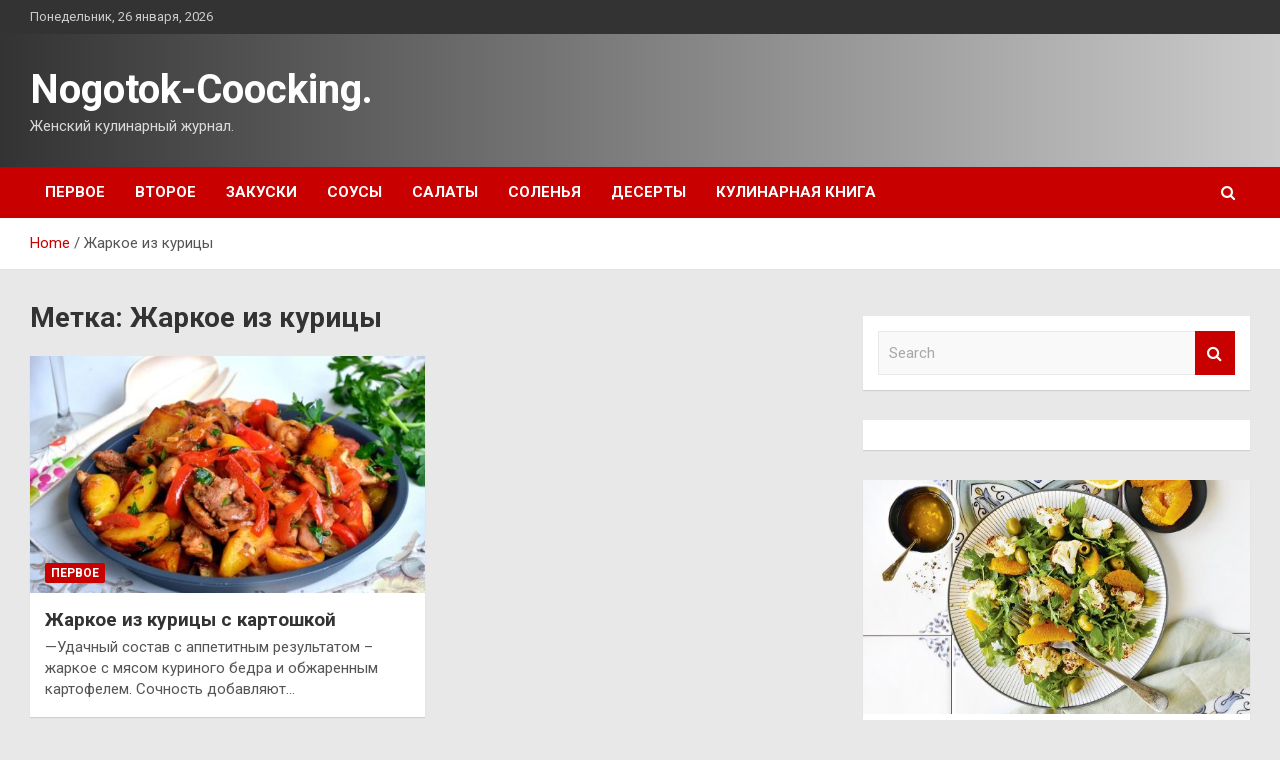

--- FILE ---
content_type: text/html; charset=UTF-8
request_url: https://nogotok-store.ru/tag/zharkoe-iz-kuricy
body_size: 15228
content:
<!doctype html>
<html lang="ru-RU">
<head>
	<meta charset="UTF-8">
	<meta name="viewport" content="width=device-width, initial-scale=1, shrink-to-fit=no">
	<link rel="profile" href="https://gmpg.org/xfn/11">

	<meta name='robots' content='index, follow, max-image-preview:large, max-snippet:-1, max-video-preview:-1' />

	<!-- This site is optimized with the Yoast SEO plugin v24.6 - https://yoast.com/wordpress/plugins/seo/ -->
	<title>Архивы Жаркое из курицы - Nogotok-Coocking.</title>
	<link rel="canonical" href="https://nogotok-store.ru/tag/zharkoe-iz-kuricy" />
	<meta property="og:locale" content="ru_RU" />
	<meta property="og:type" content="article" />
	<meta property="og:title" content="Архивы Жаркое из курицы - Nogotok-Coocking." />
	<meta property="og:url" content="https://nogotok-store.ru/tag/zharkoe-iz-kuricy" />
	<meta property="og:site_name" content="Nogotok-Coocking." />
	<meta name="twitter:card" content="summary_large_image" />
	<script type="application/ld+json" class="yoast-schema-graph">{"@context":"https://schema.org","@graph":[{"@type":"CollectionPage","@id":"https://nogotok-store.ru/tag/zharkoe-iz-kuricy","url":"https://nogotok-store.ru/tag/zharkoe-iz-kuricy","name":"Архивы Жаркое из курицы - Nogotok-Coocking.","isPartOf":{"@id":"http://nogotok-store.ru/#website"},"primaryImageOfPage":{"@id":"https://nogotok-store.ru/tag/zharkoe-iz-kuricy#primaryimage"},"image":{"@id":"https://nogotok-store.ru/tag/zharkoe-iz-kuricy#primaryimage"},"thumbnailUrl":"https://nogotok-store.ru/wp-content/uploads/2023/05/zharkoe-iz-kuricy-s-kartoshkoj-7d726de.jpg","breadcrumb":{"@id":"https://nogotok-store.ru/tag/zharkoe-iz-kuricy#breadcrumb"},"inLanguage":"ru-RU"},{"@type":"ImageObject","inLanguage":"ru-RU","@id":"https://nogotok-store.ru/tag/zharkoe-iz-kuricy#primaryimage","url":"https://nogotok-store.ru/wp-content/uploads/2023/05/zharkoe-iz-kuricy-s-kartoshkoj-7d726de.jpg","contentUrl":"https://nogotok-store.ru/wp-content/uploads/2023/05/zharkoe-iz-kuricy-s-kartoshkoj-7d726de.jpg","width":600,"height":397},{"@type":"BreadcrumbList","@id":"https://nogotok-store.ru/tag/zharkoe-iz-kuricy#breadcrumb","itemListElement":[{"@type":"ListItem","position":1,"name":"Главная страница","item":"http://nogotok-store.ru/"},{"@type":"ListItem","position":2,"name":"Жаркое из курицы"}]},{"@type":"WebSite","@id":"http://nogotok-store.ru/#website","url":"http://nogotok-store.ru/","name":"Nogotok-Coocking.","description":"Женский кулинарный журнал.","potentialAction":[{"@type":"SearchAction","target":{"@type":"EntryPoint","urlTemplate":"http://nogotok-store.ru/?s={search_term_string}"},"query-input":{"@type":"PropertyValueSpecification","valueRequired":true,"valueName":"search_term_string"}}],"inLanguage":"ru-RU"}]}</script>
	<!-- / Yoast SEO plugin. -->


<link rel='dns-prefetch' href='//fonts.googleapis.com' />
<style id='wp-img-auto-sizes-contain-inline-css' type='text/css'>
img:is([sizes=auto i],[sizes^="auto," i]){contain-intrinsic-size:3000px 1500px}
/*# sourceURL=wp-img-auto-sizes-contain-inline-css */
</style>
<style id='wp-block-library-inline-css' type='text/css'>
:root{--wp-block-synced-color:#7a00df;--wp-block-synced-color--rgb:122,0,223;--wp-bound-block-color:var(--wp-block-synced-color);--wp-editor-canvas-background:#ddd;--wp-admin-theme-color:#007cba;--wp-admin-theme-color--rgb:0,124,186;--wp-admin-theme-color-darker-10:#006ba1;--wp-admin-theme-color-darker-10--rgb:0,107,160.5;--wp-admin-theme-color-darker-20:#005a87;--wp-admin-theme-color-darker-20--rgb:0,90,135;--wp-admin-border-width-focus:2px}@media (min-resolution:192dpi){:root{--wp-admin-border-width-focus:1.5px}}.wp-element-button{cursor:pointer}:root .has-very-light-gray-background-color{background-color:#eee}:root .has-very-dark-gray-background-color{background-color:#313131}:root .has-very-light-gray-color{color:#eee}:root .has-very-dark-gray-color{color:#313131}:root .has-vivid-green-cyan-to-vivid-cyan-blue-gradient-background{background:linear-gradient(135deg,#00d084,#0693e3)}:root .has-purple-crush-gradient-background{background:linear-gradient(135deg,#34e2e4,#4721fb 50%,#ab1dfe)}:root .has-hazy-dawn-gradient-background{background:linear-gradient(135deg,#faaca8,#dad0ec)}:root .has-subdued-olive-gradient-background{background:linear-gradient(135deg,#fafae1,#67a671)}:root .has-atomic-cream-gradient-background{background:linear-gradient(135deg,#fdd79a,#004a59)}:root .has-nightshade-gradient-background{background:linear-gradient(135deg,#330968,#31cdcf)}:root .has-midnight-gradient-background{background:linear-gradient(135deg,#020381,#2874fc)}:root{--wp--preset--font-size--normal:16px;--wp--preset--font-size--huge:42px}.has-regular-font-size{font-size:1em}.has-larger-font-size{font-size:2.625em}.has-normal-font-size{font-size:var(--wp--preset--font-size--normal)}.has-huge-font-size{font-size:var(--wp--preset--font-size--huge)}.has-text-align-center{text-align:center}.has-text-align-left{text-align:left}.has-text-align-right{text-align:right}.has-fit-text{white-space:nowrap!important}#end-resizable-editor-section{display:none}.aligncenter{clear:both}.items-justified-left{justify-content:flex-start}.items-justified-center{justify-content:center}.items-justified-right{justify-content:flex-end}.items-justified-space-between{justify-content:space-between}.screen-reader-text{border:0;clip-path:inset(50%);height:1px;margin:-1px;overflow:hidden;padding:0;position:absolute;width:1px;word-wrap:normal!important}.screen-reader-text:focus{background-color:#ddd;clip-path:none;color:#444;display:block;font-size:1em;height:auto;left:5px;line-height:normal;padding:15px 23px 14px;text-decoration:none;top:5px;width:auto;z-index:100000}html :where(.has-border-color){border-style:solid}html :where([style*=border-top-color]){border-top-style:solid}html :where([style*=border-right-color]){border-right-style:solid}html :where([style*=border-bottom-color]){border-bottom-style:solid}html :where([style*=border-left-color]){border-left-style:solid}html :where([style*=border-width]){border-style:solid}html :where([style*=border-top-width]){border-top-style:solid}html :where([style*=border-right-width]){border-right-style:solid}html :where([style*=border-bottom-width]){border-bottom-style:solid}html :where([style*=border-left-width]){border-left-style:solid}html :where(img[class*=wp-image-]){height:auto;max-width:100%}:where(figure){margin:0 0 1em}html :where(.is-position-sticky){--wp-admin--admin-bar--position-offset:var(--wp-admin--admin-bar--height,0px)}@media screen and (max-width:600px){html :where(.is-position-sticky){--wp-admin--admin-bar--position-offset:0px}}

/*# sourceURL=wp-block-library-inline-css */
</style><style id='global-styles-inline-css' type='text/css'>
:root{--wp--preset--aspect-ratio--square: 1;--wp--preset--aspect-ratio--4-3: 4/3;--wp--preset--aspect-ratio--3-4: 3/4;--wp--preset--aspect-ratio--3-2: 3/2;--wp--preset--aspect-ratio--2-3: 2/3;--wp--preset--aspect-ratio--16-9: 16/9;--wp--preset--aspect-ratio--9-16: 9/16;--wp--preset--color--black: #000000;--wp--preset--color--cyan-bluish-gray: #abb8c3;--wp--preset--color--white: #ffffff;--wp--preset--color--pale-pink: #f78da7;--wp--preset--color--vivid-red: #cf2e2e;--wp--preset--color--luminous-vivid-orange: #ff6900;--wp--preset--color--luminous-vivid-amber: #fcb900;--wp--preset--color--light-green-cyan: #7bdcb5;--wp--preset--color--vivid-green-cyan: #00d084;--wp--preset--color--pale-cyan-blue: #8ed1fc;--wp--preset--color--vivid-cyan-blue: #0693e3;--wp--preset--color--vivid-purple: #9b51e0;--wp--preset--gradient--vivid-cyan-blue-to-vivid-purple: linear-gradient(135deg,rgb(6,147,227) 0%,rgb(155,81,224) 100%);--wp--preset--gradient--light-green-cyan-to-vivid-green-cyan: linear-gradient(135deg,rgb(122,220,180) 0%,rgb(0,208,130) 100%);--wp--preset--gradient--luminous-vivid-amber-to-luminous-vivid-orange: linear-gradient(135deg,rgb(252,185,0) 0%,rgb(255,105,0) 100%);--wp--preset--gradient--luminous-vivid-orange-to-vivid-red: linear-gradient(135deg,rgb(255,105,0) 0%,rgb(207,46,46) 100%);--wp--preset--gradient--very-light-gray-to-cyan-bluish-gray: linear-gradient(135deg,rgb(238,238,238) 0%,rgb(169,184,195) 100%);--wp--preset--gradient--cool-to-warm-spectrum: linear-gradient(135deg,rgb(74,234,220) 0%,rgb(151,120,209) 20%,rgb(207,42,186) 40%,rgb(238,44,130) 60%,rgb(251,105,98) 80%,rgb(254,248,76) 100%);--wp--preset--gradient--blush-light-purple: linear-gradient(135deg,rgb(255,206,236) 0%,rgb(152,150,240) 100%);--wp--preset--gradient--blush-bordeaux: linear-gradient(135deg,rgb(254,205,165) 0%,rgb(254,45,45) 50%,rgb(107,0,62) 100%);--wp--preset--gradient--luminous-dusk: linear-gradient(135deg,rgb(255,203,112) 0%,rgb(199,81,192) 50%,rgb(65,88,208) 100%);--wp--preset--gradient--pale-ocean: linear-gradient(135deg,rgb(255,245,203) 0%,rgb(182,227,212) 50%,rgb(51,167,181) 100%);--wp--preset--gradient--electric-grass: linear-gradient(135deg,rgb(202,248,128) 0%,rgb(113,206,126) 100%);--wp--preset--gradient--midnight: linear-gradient(135deg,rgb(2,3,129) 0%,rgb(40,116,252) 100%);--wp--preset--font-size--small: 13px;--wp--preset--font-size--medium: 20px;--wp--preset--font-size--large: 36px;--wp--preset--font-size--x-large: 42px;--wp--preset--spacing--20: 0.44rem;--wp--preset--spacing--30: 0.67rem;--wp--preset--spacing--40: 1rem;--wp--preset--spacing--50: 1.5rem;--wp--preset--spacing--60: 2.25rem;--wp--preset--spacing--70: 3.38rem;--wp--preset--spacing--80: 5.06rem;--wp--preset--shadow--natural: 6px 6px 9px rgba(0, 0, 0, 0.2);--wp--preset--shadow--deep: 12px 12px 50px rgba(0, 0, 0, 0.4);--wp--preset--shadow--sharp: 6px 6px 0px rgba(0, 0, 0, 0.2);--wp--preset--shadow--outlined: 6px 6px 0px -3px rgb(255, 255, 255), 6px 6px rgb(0, 0, 0);--wp--preset--shadow--crisp: 6px 6px 0px rgb(0, 0, 0);}:where(.is-layout-flex){gap: 0.5em;}:where(.is-layout-grid){gap: 0.5em;}body .is-layout-flex{display: flex;}.is-layout-flex{flex-wrap: wrap;align-items: center;}.is-layout-flex > :is(*, div){margin: 0;}body .is-layout-grid{display: grid;}.is-layout-grid > :is(*, div){margin: 0;}:where(.wp-block-columns.is-layout-flex){gap: 2em;}:where(.wp-block-columns.is-layout-grid){gap: 2em;}:where(.wp-block-post-template.is-layout-flex){gap: 1.25em;}:where(.wp-block-post-template.is-layout-grid){gap: 1.25em;}.has-black-color{color: var(--wp--preset--color--black) !important;}.has-cyan-bluish-gray-color{color: var(--wp--preset--color--cyan-bluish-gray) !important;}.has-white-color{color: var(--wp--preset--color--white) !important;}.has-pale-pink-color{color: var(--wp--preset--color--pale-pink) !important;}.has-vivid-red-color{color: var(--wp--preset--color--vivid-red) !important;}.has-luminous-vivid-orange-color{color: var(--wp--preset--color--luminous-vivid-orange) !important;}.has-luminous-vivid-amber-color{color: var(--wp--preset--color--luminous-vivid-amber) !important;}.has-light-green-cyan-color{color: var(--wp--preset--color--light-green-cyan) !important;}.has-vivid-green-cyan-color{color: var(--wp--preset--color--vivid-green-cyan) !important;}.has-pale-cyan-blue-color{color: var(--wp--preset--color--pale-cyan-blue) !important;}.has-vivid-cyan-blue-color{color: var(--wp--preset--color--vivid-cyan-blue) !important;}.has-vivid-purple-color{color: var(--wp--preset--color--vivid-purple) !important;}.has-black-background-color{background-color: var(--wp--preset--color--black) !important;}.has-cyan-bluish-gray-background-color{background-color: var(--wp--preset--color--cyan-bluish-gray) !important;}.has-white-background-color{background-color: var(--wp--preset--color--white) !important;}.has-pale-pink-background-color{background-color: var(--wp--preset--color--pale-pink) !important;}.has-vivid-red-background-color{background-color: var(--wp--preset--color--vivid-red) !important;}.has-luminous-vivid-orange-background-color{background-color: var(--wp--preset--color--luminous-vivid-orange) !important;}.has-luminous-vivid-amber-background-color{background-color: var(--wp--preset--color--luminous-vivid-amber) !important;}.has-light-green-cyan-background-color{background-color: var(--wp--preset--color--light-green-cyan) !important;}.has-vivid-green-cyan-background-color{background-color: var(--wp--preset--color--vivid-green-cyan) !important;}.has-pale-cyan-blue-background-color{background-color: var(--wp--preset--color--pale-cyan-blue) !important;}.has-vivid-cyan-blue-background-color{background-color: var(--wp--preset--color--vivid-cyan-blue) !important;}.has-vivid-purple-background-color{background-color: var(--wp--preset--color--vivid-purple) !important;}.has-black-border-color{border-color: var(--wp--preset--color--black) !important;}.has-cyan-bluish-gray-border-color{border-color: var(--wp--preset--color--cyan-bluish-gray) !important;}.has-white-border-color{border-color: var(--wp--preset--color--white) !important;}.has-pale-pink-border-color{border-color: var(--wp--preset--color--pale-pink) !important;}.has-vivid-red-border-color{border-color: var(--wp--preset--color--vivid-red) !important;}.has-luminous-vivid-orange-border-color{border-color: var(--wp--preset--color--luminous-vivid-orange) !important;}.has-luminous-vivid-amber-border-color{border-color: var(--wp--preset--color--luminous-vivid-amber) !important;}.has-light-green-cyan-border-color{border-color: var(--wp--preset--color--light-green-cyan) !important;}.has-vivid-green-cyan-border-color{border-color: var(--wp--preset--color--vivid-green-cyan) !important;}.has-pale-cyan-blue-border-color{border-color: var(--wp--preset--color--pale-cyan-blue) !important;}.has-vivid-cyan-blue-border-color{border-color: var(--wp--preset--color--vivid-cyan-blue) !important;}.has-vivid-purple-border-color{border-color: var(--wp--preset--color--vivid-purple) !important;}.has-vivid-cyan-blue-to-vivid-purple-gradient-background{background: var(--wp--preset--gradient--vivid-cyan-blue-to-vivid-purple) !important;}.has-light-green-cyan-to-vivid-green-cyan-gradient-background{background: var(--wp--preset--gradient--light-green-cyan-to-vivid-green-cyan) !important;}.has-luminous-vivid-amber-to-luminous-vivid-orange-gradient-background{background: var(--wp--preset--gradient--luminous-vivid-amber-to-luminous-vivid-orange) !important;}.has-luminous-vivid-orange-to-vivid-red-gradient-background{background: var(--wp--preset--gradient--luminous-vivid-orange-to-vivid-red) !important;}.has-very-light-gray-to-cyan-bluish-gray-gradient-background{background: var(--wp--preset--gradient--very-light-gray-to-cyan-bluish-gray) !important;}.has-cool-to-warm-spectrum-gradient-background{background: var(--wp--preset--gradient--cool-to-warm-spectrum) !important;}.has-blush-light-purple-gradient-background{background: var(--wp--preset--gradient--blush-light-purple) !important;}.has-blush-bordeaux-gradient-background{background: var(--wp--preset--gradient--blush-bordeaux) !important;}.has-luminous-dusk-gradient-background{background: var(--wp--preset--gradient--luminous-dusk) !important;}.has-pale-ocean-gradient-background{background: var(--wp--preset--gradient--pale-ocean) !important;}.has-electric-grass-gradient-background{background: var(--wp--preset--gradient--electric-grass) !important;}.has-midnight-gradient-background{background: var(--wp--preset--gradient--midnight) !important;}.has-small-font-size{font-size: var(--wp--preset--font-size--small) !important;}.has-medium-font-size{font-size: var(--wp--preset--font-size--medium) !important;}.has-large-font-size{font-size: var(--wp--preset--font-size--large) !important;}.has-x-large-font-size{font-size: var(--wp--preset--font-size--x-large) !important;}
/*# sourceURL=global-styles-inline-css */
</style>

<style id='classic-theme-styles-inline-css' type='text/css'>
/*! This file is auto-generated */
.wp-block-button__link{color:#fff;background-color:#32373c;border-radius:9999px;box-shadow:none;text-decoration:none;padding:calc(.667em + 2px) calc(1.333em + 2px);font-size:1.125em}.wp-block-file__button{background:#32373c;color:#fff;text-decoration:none}
/*# sourceURL=/wp-includes/css/classic-themes.min.css */
</style>
<link rel='stylesheet' id='bootstrap-style-css' href='https://nogotok-store.ru/wp-content/themes/newscard/assets/library/bootstrap/css/bootstrap.min.css' type='text/css' media='all' />
<link rel='stylesheet' id='newscard-style-css' href='https://nogotok-store.ru/wp-content/themes/newscard/style.css' type='text/css' media='all' />
<script type="text/javascript" src="https://nogotok-store.ru/wp-includes/js/jquery/jquery.min.js" id="jquery-core-js"></script>
<script type="text/javascript" id="wp-disable-css-lazy-load-js-extra">
/* <![CDATA[ */
var WpDisableAsyncLinks = {"wp-disable-font-awesome":"https://nogotok-store.ru/wp-content/themes/newscard/assets/library/font-awesome/css/font-awesome.css","wp-disable-google-fonts":"//fonts.googleapis.com/css?family=Roboto:100,300,300i,400,400i,500,500i,700,700i"};
//# sourceURL=wp-disable-css-lazy-load-js-extra
/* ]]> */
</script>
<script type="text/javascript" src="https://nogotok-store.ru/wp-content/plugins/wp-disable/js/css-lazy-load.min.js" id="wp-disable-css-lazy-load-js"></script>
<style type="text/css" id="custom-background-css">
body.custom-background { background-color: #e8e8e8; }
</style>
	<link rel="icon" href="https://nogotok-store.ru/wp-content/uploads/2023/04/kulinariya4-150x150.png" sizes="32x32" />
<link rel="icon" href="https://nogotok-store.ru/wp-content/uploads/2023/04/kulinariya4.png" sizes="192x192" />
<link rel="apple-touch-icon" href="https://nogotok-store.ru/wp-content/uploads/2023/04/kulinariya4.png" />
<meta name="msapplication-TileImage" content="https://nogotok-store.ru/wp-content/uploads/2023/04/kulinariya4.png" />
<link rel="alternate" type="application/rss+xml" title="RSS" href="https://nogotok-store.ru/rsslatest.xml" /></head>

<body class="archive tag tag-zharkoe-iz-kuricy tag-381 custom-background wp-theme-newscard theme-body hfeed">
<div id="page" class="site">
	<a class="skip-link screen-reader-text" href="#content">Skip to content</a>
	
	<header id="masthead" class="site-header">

					<div class="info-bar">
				<div class="container">
					<div class="row gutter-10">
						<div class="col col-sm contact-section">
							<div class="date">
								<ul><li>Понедельник, 26 января, 2026</li></ul>
							</div>
						</div><!-- .contact-section -->

											</div><!-- .row -->
          		</div><!-- .container -->
        	</div><!-- .infobar -->
        		<nav class="navbar navbar-expand-lg d-block">
			<div class="navbar-head header-overlay-dark" >
				<div class="container">
					<div class="row navbar-head-row align-items-center">
						<div class="col-lg-4">
							<div class="site-branding navbar-brand">
																	<h2 class="site-title"><a href="https://nogotok-store.ru/" rel="home">Nogotok-Coocking.</a></h2>
																	<p class="site-description">Женский кулинарный журнал.</p>
															</div><!-- .site-branding .navbar-brand -->
						</div>
											</div><!-- .row -->
				</div><!-- .container -->
			</div><!-- .navbar-head -->
			<div class="navigation-bar">
				<div class="navigation-bar-top">
					<div class="container">
						<button class="navbar-toggler menu-toggle" type="button" data-toggle="collapse" data-target="#navbarCollapse" aria-controls="navbarCollapse" aria-expanded="false" aria-label="Toggle navigation"></button>
						<span class="search-toggle"></span>
					</div><!-- .container -->
					<div class="search-bar">
						<div class="container">
							<div class="search-block off">
								<form action="https://nogotok-store.ru/" method="get" class="search-form">
	<label class="assistive-text"> Search </label>
	<div class="input-group">
		<input type="search" value="" placeholder="Search" class="form-control s" name="s">
		<div class="input-group-prepend">
			<button class="btn btn-theme">Search</button>
		</div>
	</div>
</form><!-- .search-form -->
							</div><!-- .search-box -->
						</div><!-- .container -->
					</div><!-- .search-bar -->
				</div><!-- .navigation-bar-top -->
				<div class="navbar-main">
					<div class="container">
						<div class="collapse navbar-collapse" id="navbarCollapse">
							<div id="site-navigation" class="main-navigation nav-uppercase" role="navigation">
								<ul class="nav-menu navbar-nav d-lg-block"><li id="menu-item-293" class="menu-item menu-item-type-taxonomy menu-item-object-category menu-item-293"><a href="https://nogotok-store.ru/category/pervoe">Первое</a></li>
<li id="menu-item-294" class="menu-item menu-item-type-taxonomy menu-item-object-category menu-item-294"><a href="https://nogotok-store.ru/category/vtoroe">Второе</a></li>
<li id="menu-item-292" class="menu-item menu-item-type-taxonomy menu-item-object-category menu-item-292"><a href="https://nogotok-store.ru/category/zakuski">Закуски</a></li>
<li id="menu-item-289" class="menu-item menu-item-type-taxonomy menu-item-object-category menu-item-289"><a href="https://nogotok-store.ru/category/sousy">Соусы</a></li>
<li id="menu-item-290" class="menu-item menu-item-type-taxonomy menu-item-object-category menu-item-290"><a href="https://nogotok-store.ru/category/salaty">Салаты</a></li>
<li id="menu-item-291" class="menu-item menu-item-type-taxonomy menu-item-object-category menu-item-291"><a href="https://nogotok-store.ru/category/solenya">Соленья</a></li>
<li id="menu-item-295" class="menu-item menu-item-type-taxonomy menu-item-object-category menu-item-295"><a href="https://nogotok-store.ru/category/deserty">Десерты</a></li>
<li id="menu-item-296" class="menu-item menu-item-type-post_type menu-item-object-page menu-item-296"><a href="https://nogotok-store.ru/kulinarnaya-kniga">Кулинарная книга</a></li>
</ul>							</div><!-- #site-navigation .main-navigation -->
						</div><!-- .navbar-collapse -->
						<div class="nav-search">
							<span class="search-toggle"></span>
						</div><!-- .nav-search -->
					</div><!-- .container -->
				</div><!-- .navbar-main -->
			</div><!-- .navigation-bar -->
		</nav><!-- .navbar -->

		
		
					<div id="breadcrumb">
				<div class="container">
					<div role="navigation" aria-label="Breadcrumbs" class="breadcrumb-trail breadcrumbs" itemprop="breadcrumb"><ul class="trail-items" itemscope itemtype="http://schema.org/BreadcrumbList"><meta name="numberOfItems" content="2" /><meta name="itemListOrder" content="Ascending" /><li itemprop="itemListElement" itemscope itemtype="http://schema.org/ListItem" class="trail-item trail-begin"><a href="https://nogotok-store.ru" rel="home" itemprop="item"><span itemprop="name">Home</span></a><meta itemprop="position" content="1" /></li><li itemprop="itemListElement" itemscope itemtype="http://schema.org/ListItem" class="trail-item trail-end"><span itemprop="name">Жаркое из курицы</span><meta itemprop="position" content="2" /></li></ul></div>				</div>
			</div><!-- .breadcrumb -->
			</header><!-- #masthead -->
	<div id="content" class="site-content ">
		<div class="container">
							<div class="row justify-content-center site-content-row">
			<div id="primary" class="col-lg-8 content-area">		<main id="main" class="site-main">

			
				<header class="page-header">
					<h1 class="page-title">Метка: <span>Жаркое из курицы</span></h1>				</header><!-- .page-header -->

				<div class="row gutter-parent-14 post-wrap">
						<div class="col-sm-6 col-xxl-4 post-col">
	<div class="post-7532 post type-post status-publish format-standard has-post-thumbnail hentry category-pervoe tag-zharkoe-iz-kuricy tag-zharkoe-po-domashnemu tag-ovoshhnoe-ragu-s-kuricej tag-ptica tag-ragu-iz-kuricy-s-kartoshkoj">

		
				<figure class="post-featured-image post-img-wrap">
					<a title="Жаркое из курицы с картошкой" href="https://nogotok-store.ru/pervoe/jarkoe-iz-kyricy-s-kartoshkoi.html" class="post-img" style="background-image: url('https://nogotok-store.ru/wp-content/uploads/2023/05/zharkoe-iz-kuricy-s-kartoshkoj-7d726de.jpg');"></a>
					<div class="entry-meta category-meta">
						<div class="cat-links"><a href="https://nogotok-store.ru/category/pervoe" rel="category tag">Первое</a></div>
					</div><!-- .entry-meta -->
				</figure><!-- .post-featured-image .post-img-wrap -->

			
					<header class="entry-header">
				<h2 class="entry-title"><a href="https://nogotok-store.ru/pervoe/jarkoe-iz-kyricy-s-kartoshkoi.html" rel="bookmark">Жаркое из курицы с картошкой</a></h2>
									<div class="entry-meta">
											</div><!-- .entry-meta -->
								</header>
				<div class="entry-content">
								<p>&#8212;Удачный состав с аппетитным результатом – жаркое с мясом куриного бедра и обжаренным картофелем. Сочность добавляют&hellip;</p>
						</div><!-- entry-content -->

			</div><!-- .post-7532 -->
	</div><!-- .col-sm-6 .col-xxl-4 .post-col -->
				</div><!-- .row .gutter-parent-14 .post-wrap-->

				
		</main><!-- #main -->
	</div><!-- #primary -->



<aside id="secondary" class="col-lg-4 widget-area" role="complementary">
	<div class="sticky-sidebar">
<p></p>
<p>

<script async="async" src="https://w.uptolike.com/widgets/v1/zp.js?pid=lf33aac143909684202cf336c05bca5b31d0a99e6a" type="text/javascript"></script>
		<section id="search-2" class="widget widget_search"><form action="https://nogotok-store.ru/" method="get" class="search-form">
	<label class="assistive-text"> Search </label>
	<div class="input-group">
		<input type="search" value="" placeholder="Search" class="form-control s" name="s">
		<div class="input-group-prepend">
			<button class="btn btn-theme">Search</button>
		</div>
	</div>
</form><!-- .search-form -->
</section><section id="execphp-2" class="widget widget_execphp">			<div class="execphpwidget"></div>
		</section><section id="newscard_horizontal_vertical_posts-2" class="widget newscard-widget-horizontal-vertical-posts">				<div class="row gutter-parent-14 post-vertical">
			<div class="col-md-6 first-col">
										<div class="post-boxed main-post clearfix">
											<div class="post-img-wrap">
							<a href="https://nogotok-store.ru/salaty/salat-s-cvetnoi-kapystoi-apelsinom-i-olivkami.html" class="post-img" style="background-image: url('https://nogotok-store.ru/wp-content/uploads/2023/05/salat-s-cvetnoj-kapustoj-apelsinom-i-olivkami-6cdf848.jpg');"></a>
						</div>
										<div class="post-content">
						<div class="entry-meta category-meta">
							<div class="cat-links"><a href="https://nogotok-store.ru/category/salaty" rel="category tag">Салаты</a></div>
						</div><!-- .entry-meta -->
						<h3 class="entry-title"><a href="https://nogotok-store.ru/salaty/salat-s-cvetnoi-kapystoi-apelsinom-i-olivkami.html">Салат с цветной капустой, апельсином и оливками</a></h3>						<div class="entry-meta">
						</div>
						<div class="entry-content">
							Салат с цветной капустой, апельсином и оливками &ndash;&nbsp;подходящий рецепт для постного стола. Запеченная с оливковым маслом, солью и перцем цветная капуста прекрасна уже сама по себе:&nbsp;при таком способе приготовления овощ останется плотным, а его вкус сконцентрируется. Аналогичным образом можно приготовить&hellip;						</div><!-- .entry-content -->
					</div>
				</div><!-- post-boxed -->
			</div>
			<div class="col-md-6 second-col">
												<div class="post-boxed inlined clearfix">
													<div class="post-img-wrap">
								<a href="https://nogotok-store.ru/salaty/rybnyi-salat-s-krabovymi-palochkami-avokado-i-kykyryzoi.html" class="post-img" style="background-image: url('https://nogotok-store.ru/wp-content/uploads/2023/05/rybnyj-salat-s-krabovymi-palochkami-avokado-i-kukuruzoj-da6964a-300x165.jpg');"></a>
							</div>
												<div class="post-content">
							<div class="entry-meta category-meta">
								<div class="cat-links"><a href="https://nogotok-store.ru/category/salaty" rel="category tag">Салаты</a></div>
							</div><!-- .entry-meta -->
							<h3 class="entry-title"><a href="https://nogotok-store.ru/salaty/rybnyi-salat-s-krabovymi-palochkami-avokado-i-kykyryzoi.html">Рыбный салат с крабовыми палочками, авокадо и кукурузой</a></h3>							<div class="entry-meta">
							</div>
						</div>
					</div><!-- .post-boxed -->
													<div class="post-boxed inlined clearfix">
													<div class="post-img-wrap">
								<a href="https://nogotok-store.ru/salaty/teplyi-salat-s-jarenoi-gryshei-svekloi-i-krasnym-lykom.html" class="post-img" style="background-image: url('https://nogotok-store.ru/wp-content/uploads/2023/05/teplyj-salat-s-zharenoj-grushej-svekloj-i-krasnym-lukom-4e9619f-300x165.jpg');"></a>
							</div>
												<div class="post-content">
							<div class="entry-meta category-meta">
								<div class="cat-links"><a href="https://nogotok-store.ru/category/salaty" rel="category tag">Салаты</a></div>
							</div><!-- .entry-meta -->
							<h3 class="entry-title"><a href="https://nogotok-store.ru/salaty/teplyi-salat-s-jarenoi-gryshei-svekloi-i-krasnym-lykom.html">Теплый салат с жареной грушей, свеклой и красным луком</a></h3>							<div class="entry-meta">
							</div>
						</div>
					</div><!-- .post-boxed -->
													<div class="post-boxed inlined clearfix">
													<div class="post-img-wrap">
								<a href="https://nogotok-store.ru/salaty/salat-iz-kopchenoi-foreli-s-iablokom-i-syrom.html" class="post-img" style="background-image: url('https://nogotok-store.ru/wp-content/uploads/2023/05/salat-iz-kopchenoj-foreli-s-jablokom-i-syrom-2e8284a-300x165.jpg');"></a>
							</div>
												<div class="post-content">
							<div class="entry-meta category-meta">
								<div class="cat-links"><a href="https://nogotok-store.ru/category/salaty" rel="category tag">Салаты</a></div>
							</div><!-- .entry-meta -->
							<h3 class="entry-title"><a href="https://nogotok-store.ru/salaty/salat-iz-kopchenoi-foreli-s-iablokom-i-syrom.html">Салат из копченой форели с яблоком и сыром</a></h3>							<div class="entry-meta">
							</div>
						</div>
					</div><!-- .post-boxed -->
													<div class="post-boxed inlined clearfix">
													<div class="post-img-wrap">
								<a href="https://nogotok-store.ru/salaty/salat-pashalnyi-venok.html" class="post-img" style="background-image: url('https://nogotok-store.ru/wp-content/uploads/2023/05/salat-pashalnyj-venok-bab84b5-300x165.jpg');"></a>
							</div>
												<div class="post-content">
							<div class="entry-meta category-meta">
								<div class="cat-links"><a href="https://nogotok-store.ru/category/salaty" rel="category tag">Салаты</a></div>
							</div><!-- .entry-meta -->
							<h3 class="entry-title"><a href="https://nogotok-store.ru/salaty/salat-pashalnyi-venok.html">Салат Пасхальный венок</a></h3>							<div class="entry-meta">
							</div>
						</div>
					</div><!-- .post-boxed -->
												</div>
		</div><!-- .row gutter-parent-14 -->

		</section><!-- .widget_featured_post --><section id="newscard_horizontal_vertical_posts-3" class="widget newscard-widget-horizontal-vertical-posts">				<div class="row gutter-parent-14 post-vertical">
			<div class="col-md-6 first-col">
										<div class="post-boxed main-post clearfix">
											<div class="post-img-wrap">
							<a href="https://nogotok-store.ru/solenya/gorbysha-s-ovoshami-v-myltivarke.html" class="post-img" style="background-image: url('https://nogotok-store.ru/wp-content/uploads/2023/05/gorbusha-s-ovoshhami-v-multivarke-23bc7bd.jpg');"></a>
						</div>
										<div class="post-content">
						<div class="entry-meta category-meta">
							<div class="cat-links"><a href="https://nogotok-store.ru/category/solenya" rel="category tag">Соленья</a></div>
						</div><!-- .entry-meta -->
						<h3 class="entry-title"><a href="https://nogotok-store.ru/solenya/gorbysha-s-ovoshami-v-myltivarke.html">Горбуша с овощами в мультиварке</a></h3>						<div class="entry-meta">
						</div>
						<div class="entry-content">
							Ингредиенты
Горбуша &#8212; 500 г
Картофель средний &#8212; 4 шт.
Лук &#8212; 1 шт.
Морковь &#8212; 1 шт.
Перец болгарский &#8212; 0,5 шт.
Майонез &#8212; 2 ст.л.
Вода &#8212; 200 мл
Соль, перец черный молотый &#8212; по вкусу




Б: 9.28&hellip;						</div><!-- .entry-content -->
					</div>
				</div><!-- post-boxed -->
			</div>
			<div class="col-md-6 second-col">
												<div class="post-boxed inlined clearfix">
													<div class="post-img-wrap">
								<a href="https://nogotok-store.ru/solenya/salat-rysskie-gorki.html" class="post-img" style="background-image: url('https://nogotok-store.ru/wp-content/uploads/2023/05/salat-russkie-gorki-41b5812-300x225.jpg');"></a>
							</div>
												<div class="post-content">
							<div class="entry-meta category-meta">
								<div class="cat-links"><a href="https://nogotok-store.ru/category/solenya" rel="category tag">Соленья</a></div>
							</div><!-- .entry-meta -->
							<h3 class="entry-title"><a href="https://nogotok-store.ru/solenya/salat-rysskie-gorki.html">Салат «Русские горки»</a></h3>							<div class="entry-meta">
							</div>
						</div>
					</div><!-- .post-boxed -->
													<div class="post-boxed inlined clearfix">
													<div class="post-img-wrap">
								<a href="https://nogotok-store.ru/solenya/tyshenaia-goviadina-s-medom.html" class="post-img" style="background-image: url('https://nogotok-store.ru/wp-content/uploads/2023/05/tushenaja-govjadina-s-medom-ae0e4ac-300x225.jpg');"></a>
							</div>
												<div class="post-content">
							<div class="entry-meta category-meta">
								<div class="cat-links"><a href="https://nogotok-store.ru/category/solenya" rel="category tag">Соленья</a></div>
							</div><!-- .entry-meta -->
							<h3 class="entry-title"><a href="https://nogotok-store.ru/solenya/tyshenaia-goviadina-s-medom.html">Тушеная говядина с медом</a></h3>							<div class="entry-meta">
							</div>
						</div>
					</div><!-- .post-boxed -->
													<div class="post-boxed inlined clearfix">
													<div class="post-img-wrap">
								<a href="https://nogotok-store.ru/solenya/soys-dlia-naggetsov.html" class="post-img" style="background-image: url('https://nogotok-store.ru/wp-content/uploads/2023/05/sous-dlja-naggetsov-6dc8b9b-300x225.jpg');"></a>
							</div>
												<div class="post-content">
							<div class="entry-meta category-meta">
								<div class="cat-links"><a href="https://nogotok-store.ru/category/solenya" rel="category tag">Соленья</a></div>
							</div><!-- .entry-meta -->
							<h3 class="entry-title"><a href="https://nogotok-store.ru/solenya/soys-dlia-naggetsov.html">Соус для наггетсов</a></h3>							<div class="entry-meta">
							</div>
						</div>
					</div><!-- .post-boxed -->
													<div class="post-boxed inlined clearfix">
													<div class="post-img-wrap">
								<a href="https://nogotok-store.ru/solenya/kartofelnaia-zapekanka-s-farshem-v-myltivarke-redmond.html" class="post-img" style="background-image: url('https://nogotok-store.ru/wp-content/uploads/2023/05/kartofelnaja-zapekanka-s-farshem-v-multivarke-redmond-ee49bc5-300x225.jpg');"></a>
							</div>
												<div class="post-content">
							<div class="entry-meta category-meta">
								<div class="cat-links"><a href="https://nogotok-store.ru/category/solenya" rel="category tag">Соленья</a></div>
							</div><!-- .entry-meta -->
							<h3 class="entry-title"><a href="https://nogotok-store.ru/solenya/kartofelnaia-zapekanka-s-farshem-v-myltivarke-redmond.html">Картофельная запеканка с фаршем в мультиварке Редмонд</a></h3>							<div class="entry-meta">
							</div>
						</div>
					</div><!-- .post-boxed -->
												</div>
		</div><!-- .row gutter-parent-14 -->

		</section><!-- .widget_featured_post --><section id="tag_cloud-2" class="widget widget_tag_cloud"><h3 class="widget-title">Метки</h3><div class="tagcloud"><a href="https://nogotok-store.ru/tag/8-marta" class="tag-cloud-link tag-link-50 tag-link-position-1" style="font-size: 8pt;" aria-label="8 марта (4 элемента)">8 марта</a>
<a href="https://nogotok-store.ru/tag/blyuda-iz-kartofelya" class="tag-cloud-link tag-link-25 tag-link-position-2" style="font-size: 13.072463768116pt;" aria-label="Блюда из картофеля (15 элементов)">Блюда из картофеля</a>
<a href="https://nogotok-store.ru/tag/blyuda-iz-kuricy" class="tag-cloud-link tag-link-30 tag-link-position-3" style="font-size: 8pt;" aria-label="Блюда из курицы (4 элемента)">Блюда из курицы</a>
<a href="https://nogotok-store.ru/tag/blyuda-iz-pomidorov" class="tag-cloud-link tag-link-204 tag-link-position-4" style="font-size: 8.8115942028986pt;" aria-label="Блюда из помидоров (5 элементов)">Блюда из помидоров</a>
<a href="https://nogotok-store.ru/tag/v-duxovke" class="tag-cloud-link tag-link-138 tag-link-position-5" style="font-size: 11.855072463768pt;" aria-label="В духовке (11 элементов)">В духовке</a>
<a href="https://nogotok-store.ru/tag/video-recepty" class="tag-cloud-link tag-link-48 tag-link-position-6" style="font-size: 8.8115942028986pt;" aria-label="Видео рецепты (5 элементов)">Видео рецепты</a>
<a href="https://nogotok-store.ru/tag/vypechka" class="tag-cloud-link tag-link-41 tag-link-position-7" style="font-size: 8pt;" aria-label="Выпечка (4 элемента)">Выпечка</a>
<a href="https://nogotok-store.ru/tag/deserty" class="tag-cloud-link tag-link-37 tag-link-position-8" style="font-size: 13.884057971014pt;" aria-label="Десерты (18 элементов)">Десерты</a>
<a href="https://nogotok-store.ru/tag/detskoe" class="tag-cloud-link tag-link-44 tag-link-position-9" style="font-size: 8.8115942028986pt;" aria-label="Детское (5 элементов)">Детское</a>
<a href="https://nogotok-store.ru/tag/zhele-i-mussy" class="tag-cloud-link tag-link-38 tag-link-position-10" style="font-size: 9.5217391304348pt;" aria-label="Желе и муссы (6 элементов)">Желе и муссы</a>
<a href="https://nogotok-store.ru/tag/zavtrak" class="tag-cloud-link tag-link-75 tag-link-position-11" style="font-size: 11.449275362319pt;" aria-label="Завтрак (10 элементов)">Завтрак</a>
<a href="https://nogotok-store.ru/tag/zakuski" class="tag-cloud-link tag-link-19 tag-link-position-12" style="font-size: 18.347826086957pt;" aria-label="Закуски (51 элемент)">Закуски</a>
<a href="https://nogotok-store.ru/tag/kapusta-belokochannaya" class="tag-cloud-link tag-link-272 tag-link-position-13" style="font-size: 8.8115942028986pt;" aria-label="Капуста белокочанная (5 элементов)">Капуста белокочанная</a>
<a href="https://nogotok-store.ru/tag/na-prazdnichnyj-stol" class="tag-cloud-link tag-link-356 tag-link-position-14" style="font-size: 8.8115942028986pt;" aria-label="На праздничный стол (5 элементов)">На праздничный стол</a>
<a href="https://nogotok-store.ru/tag/obed" class="tag-cloud-link tag-link-24 tag-link-position-15" style="font-size: 18.753623188406pt;" aria-label="Обед (57 элементов)">Обед</a>
<a href="https://nogotok-store.ru/tag/olive" class="tag-cloud-link tag-link-109 tag-link-position-16" style="font-size: 8pt;" aria-label="Оливье (4 элемента)">Оливье</a>
<a href="https://nogotok-store.ru/tag/perekus" class="tag-cloud-link tag-link-76 tag-link-position-17" style="font-size: 8pt;" aria-label="Перекус (4 элемента)">Перекус</a>
<a href="https://nogotok-store.ru/tag/povsednevnoe" class="tag-cloud-link tag-link-45 tag-link-position-18" style="font-size: 10.028985507246pt;" aria-label="Повседневное (7 элементов)">Повседневное</a>
<a href="https://nogotok-store.ru/tag/prazdnichnoe" class="tag-cloud-link tag-link-46 tag-link-position-19" style="font-size: 8.8115942028986pt;" aria-label="Праздничное (5 элементов)">Праздничное</a>
<a href="https://nogotok-store.ru/tag/ptica" class="tag-cloud-link tag-link-324 tag-link-position-20" style="font-size: 9.5217391304348pt;" aria-label="Птица (6 элементов)">Птица</a>
<a href="https://nogotok-store.ru/tag/recepty-dlya-nachinayushhix" class="tag-cloud-link tag-link-151 tag-link-position-21" style="font-size: 11.04347826087pt;" aria-label="Рецепты для начинающих (9 элементов)">Рецепты для начинающих</a>
<a href="https://nogotok-store.ru/tag/salaty-prostye" class="tag-cloud-link tag-link-293 tag-link-position-22" style="font-size: 10.028985507246pt;" aria-label="Салаты простые (7 элементов)">Салаты простые</a>
<a href="https://nogotok-store.ru/tag/sousy" class="tag-cloud-link tag-link-3 tag-link-position-23" style="font-size: 22pt;" aria-label="Соусы (120 элементов)">Соусы</a>
<a href="https://nogotok-store.ru/tag/sup-vermishelevyj" class="tag-cloud-link tag-link-71 tag-link-position-24" style="font-size: 11.449275362319pt;" aria-label="Суп вермишелевый (10 элементов)">Суп вермишелевый</a>
<a href="https://nogotok-store.ru/tag/sup-iz-govyadiny" class="tag-cloud-link tag-link-130 tag-link-position-25" style="font-size: 10.028985507246pt;" aria-label="Суп из говядины (7 элементов)">Суп из говядины</a>
<a href="https://nogotok-store.ru/tag/sup-iz-svininy" class="tag-cloud-link tag-link-96 tag-link-position-26" style="font-size: 10.028985507246pt;" aria-label="Суп из свинины (7 элементов)">Суп из свинины</a>
<a href="https://nogotok-store.ru/tag/sup-kartofelnyj" class="tag-cloud-link tag-link-21 tag-link-position-27" style="font-size: 14.289855072464pt;" aria-label="Суп картофельный (20 элементов)">Суп картофельный</a>
<a href="https://nogotok-store.ru/tag/sup-kurinyj" class="tag-cloud-link tag-link-26 tag-link-position-28" style="font-size: 15.608695652174pt;" aria-label="Суп куриный (27 элементов)">Суп куриный</a>
<a href="https://nogotok-store.ru/tag/sup-ovoshhnoj" class="tag-cloud-link tag-link-33 tag-link-position-29" style="font-size: 13.072463768116pt;" aria-label="Суп овощной (15 элементов)">Суп овощной</a>
<a href="https://nogotok-store.ru/tag/sup-risovyj" class="tag-cloud-link tag-link-27 tag-link-position-30" style="font-size: 11.04347826087pt;" aria-label="Суп рисовый (9 элементов)">Суп рисовый</a>
<a href="https://nogotok-store.ru/tag/sup-s-kopchenostyami" class="tag-cloud-link tag-link-150 tag-link-position-31" style="font-size: 8.8115942028986pt;" aria-label="Суп с копченостями (5 элементов)">Суп с копченостями</a>
<a href="https://nogotok-store.ru/tag/sup-s-frikadelkami" class="tag-cloud-link tag-link-224 tag-link-position-32" style="font-size: 8.8115942028986pt;" aria-label="Суп с фрикадельками (5 элементов)">Суп с фрикадельками</a>
<a href="https://nogotok-store.ru/tag/sup-syrnyj" class="tag-cloud-link tag-link-72 tag-link-position-33" style="font-size: 11.449275362319pt;" aria-label="Суп сырный (10 элементов)">Суп сырный</a>
<a href="https://nogotok-store.ru/tag/sup-tomatnyj" class="tag-cloud-link tag-link-68 tag-link-position-34" style="font-size: 8pt;" aria-label="Суп томатный (4 элемента)">Суп томатный</a>
<a href="https://nogotok-store.ru/tag/sup-fasolevyj" class="tag-cloud-link tag-link-69 tag-link-position-35" style="font-size: 11.449275362319pt;" aria-label="Суп фасолевый (10 элементов)">Суп фасолевый</a>
<a href="https://nogotok-store.ru/tag/supy-zapravochnye" class="tag-cloud-link tag-link-73 tag-link-position-36" style="font-size: 10.536231884058pt;" aria-label="Супы заправочные (8 элементов)">Супы заправочные</a>
<a href="https://nogotok-store.ru/tag/supy-s-krupami-i-muchnymi-izdeliyami" class="tag-cloud-link tag-link-35 tag-link-position-37" style="font-size: 14.898550724638pt;" aria-label="Супы с крупами и мучными изделиями (23 элемента)">Супы с крупами и мучными изделиями</a>
<a href="https://nogotok-store.ru/tag/supy-s-ovoshhami" class="tag-cloud-link tag-link-70 tag-link-position-38" style="font-size: 16.521739130435pt;" aria-label="Супы с овощами (34 элемента)">Супы с овощами</a>
<a href="https://nogotok-store.ru/tag/uzhin" class="tag-cloud-link tag-link-155 tag-link-position-39" style="font-size: 11.449275362319pt;" aria-label="Ужин (10 элементов)">Ужин</a>
<a href="https://nogotok-store.ru/tag/griby" class="tag-cloud-link tag-link-102 tag-link-position-40" style="font-size: 8pt;" aria-label="грибы (4 элемента)">грибы</a>
<a href="https://nogotok-store.ru/tag/prazdnichnyj-stol" class="tag-cloud-link tag-link-16 tag-link-position-41" style="font-size: 8pt;" aria-label="праздничный стол (4 элемента)">праздничный стол</a>
<a href="https://nogotok-store.ru/tag/ryba" class="tag-cloud-link tag-link-89 tag-link-position-42" style="font-size: 8pt;" aria-label="рыба (4 элемента)">рыба</a>
<a href="https://nogotok-store.ru/tag/salat-s-syrom" class="tag-cloud-link tag-link-60 tag-link-position-43" style="font-size: 8.8115942028986pt;" aria-label="салат с сыром (5 элементов)">салат с сыром</a>
<a href="https://nogotok-store.ru/tag/salaty" class="tag-cloud-link tag-link-13 tag-link-position-44" style="font-size: 9.5217391304348pt;" aria-label="салаты (6 элементов)">салаты</a>
<a href="https://nogotok-store.ru/tag/shampinony" class="tag-cloud-link tag-link-84 tag-link-position-45" style="font-size: 8.8115942028986pt;" aria-label="шампиньоны (5 элементов)">шампиньоны</a></div>
</section>	</div><!-- .sticky-sidebar -->
</aside><!-- #secondary -->
					</div><!-- row -->
		</div><!-- .container -->
	</div><!-- #content .site-content-->
	<footer id="colophon" class="site-footer" role="contentinfo">
		
			<div class="container">
				<section class="featured-stories">
								<h3 class="stories-title">
									<a href="https://nogotok-store.ru/category/deserty">Десерты.</a>
							</h3>
							<div class="row gutter-parent-14">
													<div class="col-sm-6 col-lg-3">
								<div class="post-boxed">
																			<div class="post-img-wrap">
											<div class="featured-post-img">
												<a href="https://nogotok-store.ru/deserty/desert-klubnichnyj.html" class="post-img" style="background-image: url('https://nogotok-store.ru/wp-content/uploads/2023/05/desert-klubnichnyj-61335d2.jpg');"></a>
											</div>
											<div class="entry-meta category-meta">
												<div class="cat-links"><a href="https://nogotok-store.ru/category/deserty" rel="category tag">Десерты</a></div>
											</div><!-- .entry-meta -->
										</div><!-- .post-img-wrap -->
																		<div class="post-content">
																				<h3 class="entry-title"><a href="https://nogotok-store.ru/deserty/desert-klubnichnyj.html">Десерт клубничный</a></h3>																					<div class="entry-meta">
												<div class="date"><a href="https://nogotok-store.ru/deserty/desert-klubnichnyj.html" title="Десерт клубничный">08.05.2023</a> </div> <div class="by-author vcard author"><a href="https://nogotok-store.ru/author/admin">admin</a> </div>											</div>
																			</div><!-- .post-content -->
								</div><!-- .post-boxed -->
							</div><!-- .col-sm-6 .col-lg-3 -->
													<div class="col-sm-6 col-lg-3">
								<div class="post-boxed">
																			<div class="post-img-wrap">
											<div class="featured-post-img">
												<a href="https://nogotok-store.ru/deserty/yablochnyj-krambl.html" class="post-img" style="background-image: url('https://nogotok-store.ru/wp-content/uploads/2023/05/jablochnyj-krambl-fcdb40a.jpg');"></a>
											</div>
											<div class="entry-meta category-meta">
												<div class="cat-links"><a href="https://nogotok-store.ru/category/deserty" rel="category tag">Десерты</a></div>
											</div><!-- .entry-meta -->
										</div><!-- .post-img-wrap -->
																		<div class="post-content">
																				<h3 class="entry-title"><a href="https://nogotok-store.ru/deserty/yablochnyj-krambl.html">Яблочный крамбл</a></h3>																					<div class="entry-meta">
												<div class="date"><a href="https://nogotok-store.ru/deserty/yablochnyj-krambl.html" title="Яблочный крамбл">07.05.2023</a> </div> <div class="by-author vcard author"><a href="https://nogotok-store.ru/author/admin">admin</a> </div>											</div>
																			</div><!-- .post-content -->
								</div><!-- .post-boxed -->
							</div><!-- .col-sm-6 .col-lg-3 -->
													<div class="col-sm-6 col-lg-3">
								<div class="post-boxed">
																			<div class="post-img-wrap">
											<div class="featured-post-img">
												<a href="https://nogotok-store.ru/deserty/pasta-amosova.html" class="post-img" style="background-image: url('https://nogotok-store.ru/wp-content/uploads/2023/05/pasta-amosova-6d90614.jpg');"></a>
											</div>
											<div class="entry-meta category-meta">
												<div class="cat-links"><a href="https://nogotok-store.ru/category/deserty" rel="category tag">Десерты</a></div>
											</div><!-- .entry-meta -->
										</div><!-- .post-img-wrap -->
																		<div class="post-content">
																				<h3 class="entry-title"><a href="https://nogotok-store.ru/deserty/pasta-amosova.html">Паста Амосова</a></h3>																					<div class="entry-meta">
												<div class="date"><a href="https://nogotok-store.ru/deserty/pasta-amosova.html" title="Паста Амосова">07.05.2023</a> </div> <div class="by-author vcard author"><a href="https://nogotok-store.ru/author/admin">admin</a> </div>											</div>
																			</div><!-- .post-content -->
								</div><!-- .post-boxed -->
							</div><!-- .col-sm-6 .col-lg-3 -->
													<div class="col-sm-6 col-lg-3">
								<div class="post-boxed">
																			<div class="post-img-wrap">
											<div class="featured-post-img">
												<a href="https://nogotok-store.ru/deserty/molochnoe-morozhenoe.html" class="post-img" style="background-image: url('https://nogotok-store.ru/wp-content/uploads/2023/05/molochnoe-morozhenoe-60aa9f8.jpg');"></a>
											</div>
											<div class="entry-meta category-meta">
												<div class="cat-links"><a href="https://nogotok-store.ru/category/deserty" rel="category tag">Десерты</a></div>
											</div><!-- .entry-meta -->
										</div><!-- .post-img-wrap -->
																		<div class="post-content">
																				<h3 class="entry-title"><a href="https://nogotok-store.ru/deserty/molochnoe-morozhenoe.html">Молочное мороженое</a></h3>																					<div class="entry-meta">
												<div class="date"><a href="https://nogotok-store.ru/deserty/molochnoe-morozhenoe.html" title="Молочное мороженое">07.05.2023</a> </div> <div class="by-author vcard author"><a href="https://nogotok-store.ru/author/admin">admin</a> </div>											</div>
																			</div><!-- .post-content -->
								</div><!-- .post-boxed -->
							</div><!-- .col-sm-6 .col-lg-3 -->
											</div><!-- .row -->
				</section><!-- .featured-stories -->
			</div><!-- .container -->
		
					<div class="widget-area">
				<div class="container">
					<div class="row">
						<div class="col-sm-6 col-lg-3">
							<section id="custom_html-3" class="widget_text widget widget_custom_html"><div class="textwidget custom-html-widget"><p><noindex><font size="1">
Все материалы на данном сайте взяты из открытых источников и предоставляются исключительно в ознакомительных целях. Права на материалы принадлежат их владельцам. Администрация сайта ответственности за содержание материала не несет.
</font>
</noindex></p></div></section>						</div><!-- footer sidebar column 1 -->
						<div class="col-sm-6 col-lg-3">
							<section id="custom_html-4" class="widget_text widget widget_custom_html"><div class="textwidget custom-html-widget"><p><noindex><font size="1">
Если Вы обнаружили на нашем сайте материалы, которые нарушают авторские права, принадлежащие Вам, Вашей компании или организации, пожалуйста, сообщите нам.
</font>
</noindex></p></div></section>						</div><!-- footer sidebar column 2 -->
						<div class="col-sm-6 col-lg-3">
							<section id="custom_html-5" class="widget_text widget widget_custom_html"><div class="textwidget custom-html-widget"><p><noindex> <font size="1">
На сайте могут быть опубликованы материалы 18+! <br>
При цитировании ссылка на источник обязательна.
</font>
</noindex></p></div></section>						</div><!-- footer sidebar column 3 -->
						<div class="col-sm-6 col-lg-3">
							<section id="custom_html-6" class="widget_text widget widget_custom_html"><div class="textwidget custom-html-widget"><noindex>
<!--LiveInternet counter--><a href="https://www.liveinternet.ru/click"
target="_blank"><img id="licntD490" width="88" height="31" style="border:0" 
title="LiveInternet: показано число просмотров за 24 часа, посетителей за 24 часа и за сегодня"
src="[data-uri]"
alt=""/></a><script>(function(d,s){d.getElementById("licntD490").src=
"https://counter.yadro.ru/hit?t20.10;r"+escape(d.referrer)+
((typeof(s)=="undefined")?"":";s"+s.width+"*"+s.height+"*"+
(s.colorDepth?s.colorDepth:s.pixelDepth))+";u"+escape(d.URL)+
";h"+escape(d.title.substring(0,150))+";"+Math.random()})
(document,screen)</script><!--/LiveInternet-->
</noindex></div></section>						</div><!-- footer sidebar column 4 -->
					</div><!-- .row -->
				</div><!-- .container -->
			</div><!-- .widget-area -->
				<div class="site-info">
			<div class="container">
				<div class="row">
										<div class="copyright col-lg order-lg-1 text-lg-left">
						<div class="theme-link">
						
							Copyright &copy; 2026 <a href="https://nogotok-store.ru/" title="Nogotok-Coocking." >Nogotok-Coocking.</a></div>
					</div><!-- .copyright -->
				</div><!-- .row -->
			</div><!-- .container -->
		</div><!-- .site-info -->
	</footer><!-- #colophon -->
	<div class="back-to-top"><a title="Go to Top" href="#masthead"></a></div>
</div><!-- #page -->

<script type="text/javascript">
<!--
var _acic={dataProvider:10};(function(){var e=document.createElement("script");e.type="text/javascript";e.async=true;e.src="https://www.acint.net/aci.js";var t=document.getElementsByTagName("script")[0];t.parentNode.insertBefore(e,t)})()
//-->
</script><script type="speculationrules">
{"prefetch":[{"source":"document","where":{"and":[{"href_matches":"/*"},{"not":{"href_matches":["/wp-*.php","/wp-admin/*","/wp-content/uploads/*","/wp-content/*","/wp-content/plugins/*","/wp-content/themes/newscard/*","/*\\?(.+)"]}},{"not":{"selector_matches":"a[rel~=\"nofollow\"]"}},{"not":{"selector_matches":".no-prefetch, .no-prefetch a"}}]},"eagerness":"conservative"}]}
</script>
<script type="text/javascript" src="https://nogotok-store.ru/wp-content/themes/newscard/assets/library/bootstrap/js/popper.min.js" id="popper-script-js"></script>
<script type="text/javascript" src="https://nogotok-store.ru/wp-content/themes/newscard/assets/library/bootstrap/js/bootstrap.min.js" id="bootstrap-script-js"></script>
<script type="text/javascript" src="https://nogotok-store.ru/wp-content/themes/newscard/assets/library/match-height/jquery.matchHeight-min.js" id="jquery-match-height-js"></script>
<script type="text/javascript" src="https://nogotok-store.ru/wp-content/themes/newscard/assets/library/match-height/jquery.matchHeight-settings.js" id="newscard-match-height-js"></script>
<script type="text/javascript" src="https://nogotok-store.ru/wp-content/themes/newscard/assets/js/skip-link-focus-fix.js" id="newscard-skip-link-focus-fix-js"></script>
<script type="text/javascript" src="https://nogotok-store.ru/wp-content/themes/newscard/assets/library/sticky/jquery.sticky.js" id="jquery-sticky-js"></script>
<script type="text/javascript" src="https://nogotok-store.ru/wp-content/themes/newscard/assets/library/sticky/jquery.sticky-settings.js" id="newscard-jquery-sticky-js"></script>
<script type="text/javascript" src="https://nogotok-store.ru/wp-content/themes/newscard/assets/js/scripts.js" id="newscard-scripts-js"></script>

</body>
</html>


--- FILE ---
content_type: application/javascript;charset=utf-8
request_url: https://w.uptolike.com/widgets/v1/version.js?cb=cb__utl_cb_share_1769378779849398
body_size: 397
content:
cb__utl_cb_share_1769378779849398('1ea92d09c43527572b24fe052f11127b');